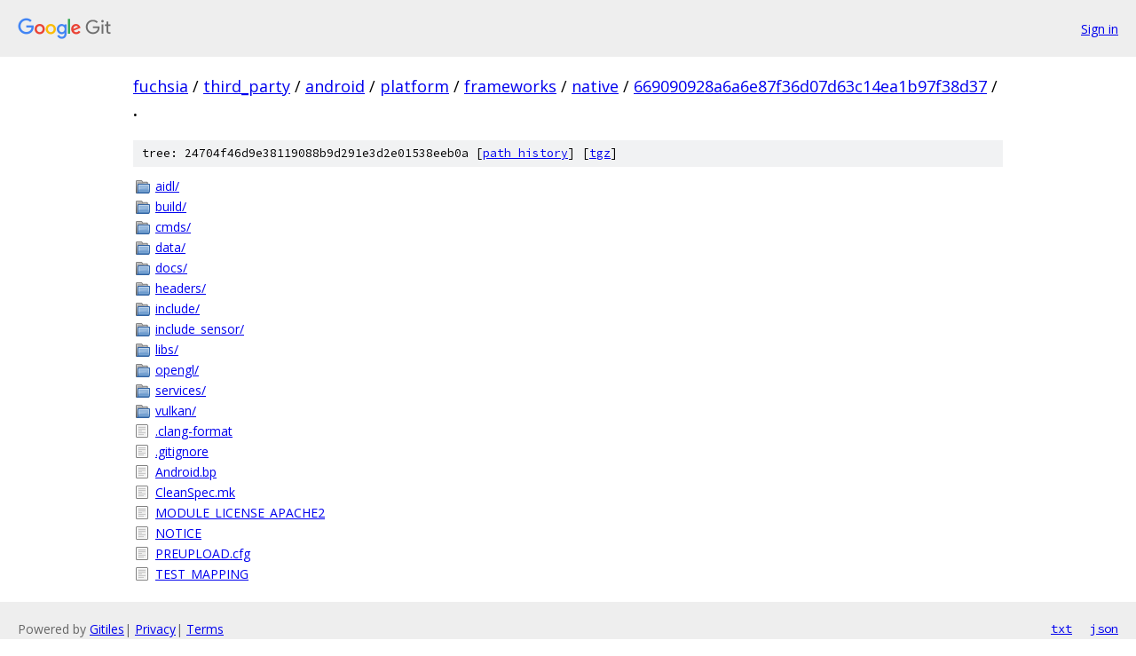

--- FILE ---
content_type: text/html; charset=utf-8
request_url: https://fuchsia.googlesource.com/third_party/android/platform/frameworks/native/+/669090928a6a6e87f36d07d63c14ea1b97f38d37/
body_size: 1028
content:
<!DOCTYPE html><html lang="en"><head><meta charset="utf-8"><meta name="viewport" content="width=device-width, initial-scale=1"><title>/ - third_party/android/platform/frameworks/native - Git at Google</title><link rel="stylesheet" type="text/css" href="/+static/base.css"><!-- default customHeadTagPart --></head><body class="Site"><header class="Site-header"><div class="Header"><a class="Header-image" href="/"><img src="//www.gstatic.com/images/branding/lockups/2x/lockup_git_color_108x24dp.png" width="108" height="24" alt="Google Git"></a><div class="Header-menu"> <a class="Header-menuItem" href="https://accounts.google.com/AccountChooser?faa=1&amp;continue=https://fuchsia.googlesource.com/login/third_party/android/platform/frameworks/native/%2B/669090928a6a6e87f36d07d63c14ea1b97f38d37/">Sign in</a> </div></div></header><div class="Site-content"><div class="Container "><div class="Breadcrumbs"><a class="Breadcrumbs-crumb" href="/?format=HTML">fuchsia</a> / <a class="Breadcrumbs-crumb" href="/third_party/">third_party</a> / <a class="Breadcrumbs-crumb" href="/third_party/android/">android</a> / <a class="Breadcrumbs-crumb" href="/third_party/android/platform/">platform</a> / <a class="Breadcrumbs-crumb" href="/third_party/android/platform/frameworks/">frameworks</a> / <a class="Breadcrumbs-crumb" href="/third_party/android/platform/frameworks/native/">native</a> / <a class="Breadcrumbs-crumb" href="/third_party/android/platform/frameworks/native/+/669090928a6a6e87f36d07d63c14ea1b97f38d37">669090928a6a6e87f36d07d63c14ea1b97f38d37</a> / <span class="Breadcrumbs-crumb">.</span></div><div class="TreeDetail"><div class="u-sha1 u-monospace TreeDetail-sha1">tree: 24704f46d9e38119088b9d291e3d2e01538eeb0a [<a href="/third_party/android/platform/frameworks/native/+log/669090928a6a6e87f36d07d63c14ea1b97f38d37/">path history</a>] <span>[<a href="/third_party/android/platform/frameworks/native/+archive/669090928a6a6e87f36d07d63c14ea1b97f38d37.tar.gz">tgz</a>]</span></div><ol class="FileList"><li class="FileList-item FileList-item--gitTree" title="Tree - aidl/"><a class="FileList-itemLink" href="/third_party/android/platform/frameworks/native/+/669090928a6a6e87f36d07d63c14ea1b97f38d37/aidl/">aidl/</a></li><li class="FileList-item FileList-item--gitTree" title="Tree - build/"><a class="FileList-itemLink" href="/third_party/android/platform/frameworks/native/+/669090928a6a6e87f36d07d63c14ea1b97f38d37/build/">build/</a></li><li class="FileList-item FileList-item--gitTree" title="Tree - cmds/"><a class="FileList-itemLink" href="/third_party/android/platform/frameworks/native/+/669090928a6a6e87f36d07d63c14ea1b97f38d37/cmds/">cmds/</a></li><li class="FileList-item FileList-item--gitTree" title="Tree - data/"><a class="FileList-itemLink" href="/third_party/android/platform/frameworks/native/+/669090928a6a6e87f36d07d63c14ea1b97f38d37/data/">data/</a></li><li class="FileList-item FileList-item--gitTree" title="Tree - docs/"><a class="FileList-itemLink" href="/third_party/android/platform/frameworks/native/+/669090928a6a6e87f36d07d63c14ea1b97f38d37/docs/">docs/</a></li><li class="FileList-item FileList-item--gitTree" title="Tree - headers/"><a class="FileList-itemLink" href="/third_party/android/platform/frameworks/native/+/669090928a6a6e87f36d07d63c14ea1b97f38d37/headers/">headers/</a></li><li class="FileList-item FileList-item--gitTree" title="Tree - include/"><a class="FileList-itemLink" href="/third_party/android/platform/frameworks/native/+/669090928a6a6e87f36d07d63c14ea1b97f38d37/include/">include/</a></li><li class="FileList-item FileList-item--gitTree" title="Tree - include_sensor/"><a class="FileList-itemLink" href="/third_party/android/platform/frameworks/native/+/669090928a6a6e87f36d07d63c14ea1b97f38d37/include_sensor/">include_sensor/</a></li><li class="FileList-item FileList-item--gitTree" title="Tree - libs/"><a class="FileList-itemLink" href="/third_party/android/platform/frameworks/native/+/669090928a6a6e87f36d07d63c14ea1b97f38d37/libs/">libs/</a></li><li class="FileList-item FileList-item--gitTree" title="Tree - opengl/"><a class="FileList-itemLink" href="/third_party/android/platform/frameworks/native/+/669090928a6a6e87f36d07d63c14ea1b97f38d37/opengl/">opengl/</a></li><li class="FileList-item FileList-item--gitTree" title="Tree - services/"><a class="FileList-itemLink" href="/third_party/android/platform/frameworks/native/+/669090928a6a6e87f36d07d63c14ea1b97f38d37/services/">services/</a></li><li class="FileList-item FileList-item--gitTree" title="Tree - vulkan/"><a class="FileList-itemLink" href="/third_party/android/platform/frameworks/native/+/669090928a6a6e87f36d07d63c14ea1b97f38d37/vulkan/">vulkan/</a></li><li class="FileList-item FileList-item--regularFile" title="Regular file - .clang-format"><a class="FileList-itemLink" href="/third_party/android/platform/frameworks/native/+/669090928a6a6e87f36d07d63c14ea1b97f38d37/.clang-format">.clang-format</a></li><li class="FileList-item FileList-item--regularFile" title="Regular file - .gitignore"><a class="FileList-itemLink" href="/third_party/android/platform/frameworks/native/+/669090928a6a6e87f36d07d63c14ea1b97f38d37/.gitignore">.gitignore</a></li><li class="FileList-item FileList-item--regularFile" title="Regular file - Android.bp"><a class="FileList-itemLink" href="/third_party/android/platform/frameworks/native/+/669090928a6a6e87f36d07d63c14ea1b97f38d37/Android.bp">Android.bp</a></li><li class="FileList-item FileList-item--regularFile" title="Regular file - CleanSpec.mk"><a class="FileList-itemLink" href="/third_party/android/platform/frameworks/native/+/669090928a6a6e87f36d07d63c14ea1b97f38d37/CleanSpec.mk">CleanSpec.mk</a></li><li class="FileList-item FileList-item--regularFile" title="Regular file - MODULE_LICENSE_APACHE2"><a class="FileList-itemLink" href="/third_party/android/platform/frameworks/native/+/669090928a6a6e87f36d07d63c14ea1b97f38d37/MODULE_LICENSE_APACHE2">MODULE_LICENSE_APACHE2</a></li><li class="FileList-item FileList-item--regularFile" title="Regular file - NOTICE"><a class="FileList-itemLink" href="/third_party/android/platform/frameworks/native/+/669090928a6a6e87f36d07d63c14ea1b97f38d37/NOTICE">NOTICE</a></li><li class="FileList-item FileList-item--regularFile" title="Regular file - PREUPLOAD.cfg"><a class="FileList-itemLink" href="/third_party/android/platform/frameworks/native/+/669090928a6a6e87f36d07d63c14ea1b97f38d37/PREUPLOAD.cfg">PREUPLOAD.cfg</a></li><li class="FileList-item FileList-item--regularFile" title="Regular file - TEST_MAPPING"><a class="FileList-itemLink" href="/third_party/android/platform/frameworks/native/+/669090928a6a6e87f36d07d63c14ea1b97f38d37/TEST_MAPPING">TEST_MAPPING</a></li></ol></div></div> <!-- Container --></div> <!-- Site-content --><footer class="Site-footer"><div class="Footer"><span class="Footer-poweredBy">Powered by <a href="https://gerrit.googlesource.com/gitiles/">Gitiles</a>| <a href="https://policies.google.com/privacy">Privacy</a>| <a href="https://policies.google.com/terms">Terms</a></span><span class="Footer-formats"><a class="u-monospace Footer-formatsItem" href="?format=TEXT">txt</a> <a class="u-monospace Footer-formatsItem" href="?format=JSON">json</a></span></div></footer></body></html>